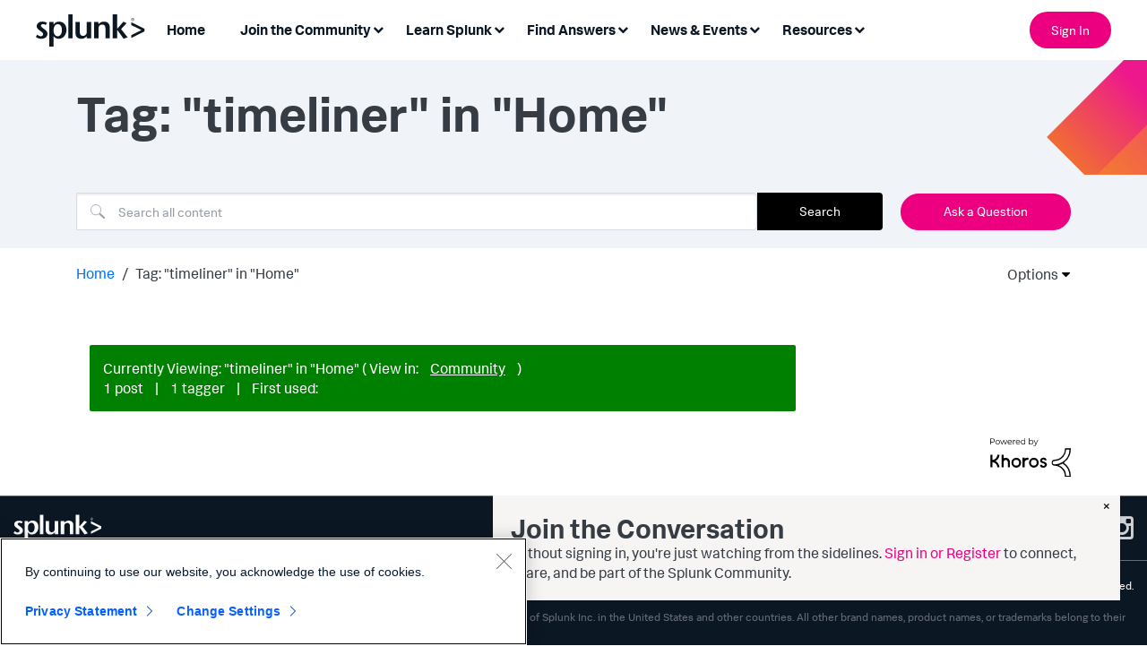

--- FILE ---
content_type: text/css
request_url: https://tags.srv.stackadapt.com/sa.css
body_size: -11
content:
:root {
    --sa-uid: '0-321bc7e5-fc47-5ceb-7662-69654fb36613';
}

--- FILE ---
content_type: text/plain
request_url: https://c.6sc.co/?m=1
body_size: 1
content:
6suuid=9e95df17dfb71f004b468069330200005aa40000

--- FILE ---
content_type: application/javascript
request_url: https://v2.listenloop.com/analytics.bundle.js
body_size: 1023
content:
(function () {
  try {
    const AWS_GATEWAY_URL = "https://analytics-api.integrate.com";
    const API_URL = `${AWS_GATEWAY_URL}/v1/analytics`;
    const href = window.document.location.href;

    const REQUESTS_LIMIT = 60;
    const DEFAULT_DURATION = 5;
    const ANALYTIC_INITIAL_DURATION = 5000;

    let publicKey;
    let analyticCreation;
    let counter = 0;
    window.addEventListener("beforeunload", stopCreateAnalytics);

    init();

    function checkForCurrentScript() {
      const currentScript =
        document.currentScript ||
        document.querySelectorAll("script[ll-public-key]")[0];
      return {
        currentScript: currentScript,
        currentScriptIsPresent: !!currentScript,
      };
    }

    async function init() {
      const { currentScript, currentScriptIsPresent, domain } =
        checkForCurrentScript();

      if (!currentScriptIsPresent) {
        return;
      }

      publicKey = currentScript.getAttribute("ll-public-key") || "";

      analyticCreation = function timeoutPromise(
        publicKey,
        checkHref,
        uuid = "",
      ) {
        return new Promise((reject) => {
          window.setTimeout(
            createAnalytic,
            ANALYTIC_INITIAL_DURATION,
            publicKey,
            checkHref,
            uuid,
          );
        });
      };

      if (!isBotDetected()) {
        await analyticCreation(publicKey, false);
      }
    }

    function isBotDetected() {
      const googleBotPattern =
        "(googlebot/|bot|APIs-Google|Mediapartners-Google|AdsBot-Google-Mobile|AdsBot-Google-Mobile|\n" +
        "AdsBot-Google|Googlebot-Image|Googlebot|Googlebot-News|Googlebot-Video|Mediapartners-Google|\n" +
        "AdsBot-Google-Mobile-Apps|FeedFetcher-Google|Google-Read-Aloud|DuplexWeb-Google|Google Favicon|googleweblight)";
      const regexp = new RegExp(googleBotPattern, "i");
      return regexp.test(navigator.userAgent);
    }

    async function createAnalytic(publicKey, checkHref, uuid = "") {
      if (
        (checkHref && href !== window.document.location.href) ||
        counter >= REQUESTS_LIMIT
      ) {
        uuid = "";
        stopCreateAnalytics();
        return null;
      }

      counter++;

      try {
        const response = await fetch(API_URL, {
          method: "POST",
          body: JSON.stringify({
            public_key: publicKey,
            url: href,
            duration: DEFAULT_DURATION.toString(),
            uuid: uuid,
            counter: counter,
            ll_auction: "",
          }),
          headers: {
            "Content-Type": "application/json",
          },
        });

        if (!response.ok) {
          uuid = "";
          stopCreateAnalytics();
          throw new Error(
            `Loop API ${response.status} Error: POST request to analytics`,
          );
        }

        const json = await response.json();

        if (json["uuid"]) {
          analyticCreation = function timeoutPromise(
            publicKey,
            checkHref,
            uuid = "",
          ) {
            return new Promise((reject) => {
              window.setTimeout(
                createAnalytic,
                ANALYTIC_INITIAL_DURATION,
                publicKey,
                checkHref,
                uuid,
              );
            });
          };
          await analyticCreation(publicKey, true, json["uuid"]);
        }
      } catch (error) {
        uuid = "";
        stopCreateAnalytics();
        console.warn(error);
      }
    }

    function stopCreateAnalytics() {
      clearTimeout(analyticCreation);
    }
  } catch (error) {
    console.warn(error);
  }
})();


--- FILE ---
content_type: application/javascript
request_url: https://api.ipify.org/?format=jsonp&callback=getIP
body_size: -51
content:
getIP({"ip":"3.145.60.7"});

--- FILE ---
content_type: text/plain
request_url: https://c.6sc.co/?m=1
body_size: 1
content:
6suuid=9e95df17dfb71f004b468069330200005aa40000